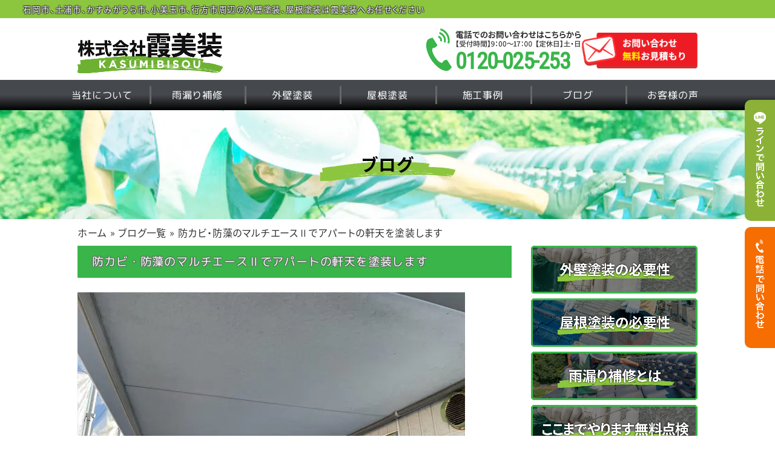

--- FILE ---
content_type: text/html; charset=UTF-8
request_url: https://www.kasumibisou.com/blog/2023/article-14753/
body_size: 13263
content:
<!DOCTYPE html><html lang="ja"><head><meta charset="UTF-8"><meta http-equiv="X-UA-Compatible" content="IE=edge"><meta name="viewport" content="width=device-width, initial-scale=1, maximum-scale=2, user-scalable=yes"><meta name="description" content="霞美装がおこなったアパート塗装。カビの生えやすい軒天をマルチエースで塗装していきます。霞美装は土浦市近隣の外壁塗装をおこなっています。" /><link rel="dns-prefetch" href="https://fonts.gstatic.com"><link rel="preconnect" href="https://fonts.gstatic.com" crossorigin><link rel="dns-prefetch" href="https://fonts.googleapis.com"><link rel="preconnect" href="https://fonts.googleapis.com"><link rel="preload" href="https://www.kasumibisou.com/wp/wp-content/themes/site/fonts/fontawesome-webfont.woff2?v=4.4.0" as="font" type="font/woff2"><link rel="preload" href="https://www.kasumibisou.com/wp/wp-content/themes/site/fonts/fontawesome-webfont.woff?v=4.4.0" as="font" type="font/woff"><meta name='robots' content='index, follow, max-image-preview:large, max-snippet:-1, max-video-preview:-1' /><link media="screen" href="https://www.kasumibisou.com/wp/wp-content/cache/autoptimize/css/autoptimize_f86bf06b83393c5858ae727fd1a28d95.css" rel="stylesheet"><link media="all" href="https://www.kasumibisou.com/wp/wp-content/cache/autoptimize/css/autoptimize_8f8360a2acd3bc0ad59fb92d51ba5810.css" rel="stylesheet"><title>防カビ・防藻のマルチエースⅡでアパートの軒天を塗装します | ブログ | 石岡市・土浦市で外壁塗装・屋根塗装ならプロ知識サポートの霞美装</title><meta name="description" content="霞美装がおこなったアパート塗装。カビの生えやすい軒天をマルチエースで塗装していきます。霞美装は土浦市近隣の外壁塗装をおこなっています。" /><link rel="canonical" href="https://www.kasumibisou.com/blog/2023/article-14753/" /><meta property="og:locale" content="ja_JP" /><meta property="og:type" content="article" /><meta property="og:title" content="防カビ・防藻のマルチエースⅡでアパートの軒天を塗装します | ブログ | 石岡市・土浦市で外壁塗装・屋根塗装ならプロ知識サポートの霞美装" /><meta property="og:description" content="霞美装がおこなったアパート塗装。カビの生えやすい軒天をマルチエースで塗装していきます。霞美装は土浦市近隣の外壁塗装をおこなっています。" /><meta property="og:url" content="https://www.kasumibisou.com/blog/2023/article-14753/" /><meta property="og:site_name" content="石岡市・土浦市で外壁塗装・屋根塗装ならプロ知識サポートの霞美装" /><meta property="article:modified_time" content="2023-01-10T06:39:41+00:00" /><meta property="og:image" content="https://www.kasumibisou.com/wp/wp-content/themes/site/images/2022/02/og.png" /><meta property="og:image:width" content="800" /><meta property="og:image:height" content="800" /><meta property="og:image:type" content="image/png" /><meta name="twitter:card" content="summary_large_image" /> <script type="application/ld+json" class="yoast-schema-graph">{"@context":"https://schema.org","@graph":[{"@type":"Organization","@id":"https://www.kasumibisou.com/#organization","name":"霞美装","url":"https://www.kasumibisou.com/","sameAs":[],"logo":{"@type":"ImageObject","inLanguage":"ja","@id":"https://www.kasumibisou.com/#/schema/logo/image/","url":"https://www.kasumibisou.com/wp/wp-content/themes/site/images/2022/02/og.png","contentUrl":"https://www.kasumibisou.com/wp/wp-content/themes/site/images/2022/02/og.png","width":800,"height":800,"caption":"霞美装"},"image":{"@id":"https://www.kasumibisou.com/#/schema/logo/image/"}},{"@type":"WebSite","@id":"https://www.kasumibisou.com/#website","url":"https://www.kasumibisou.com/","name":"石岡市・土浦市で外壁塗装・屋根塗装ならプロ知識サポートの霞美装","description":"石岡市、土浦市、かすみがうら市、小美玉市、行方市周辺の外壁塗装、屋根塗装は霞美装へお任せください","publisher":{"@id":"https://www.kasumibisou.com/#organization"},"potentialAction":[{"@type":"SearchAction","target":{"@type":"EntryPoint","urlTemplate":"https://www.kasumibisou.com/?s={search_term_string}"},"query-input":"required name=search_term_string"}],"inLanguage":"ja"},{"@type":"WebPage","@id":"https://www.kasumibisou.com/blog/2023/article-14753/","url":"https://www.kasumibisou.com/blog/2023/article-14753/","name":"防カビ・防藻のマルチエースⅡでアパートの軒天を塗装します | ブログ | 石岡市・土浦市で外壁塗装・屋根塗装ならプロ知識サポートの霞美装","isPartOf":{"@id":"https://www.kasumibisou.com/#website"},"datePublished":"2023-01-10T00:10:08+00:00","dateModified":"2023-01-10T06:39:41+00:00","description":"霞美装がおこなったアパート塗装。カビの生えやすい軒天をマルチエースで塗装していきます。霞美装は土浦市近隣の外壁塗装をおこなっています。","breadcrumb":{"@id":"https://www.kasumibisou.com/blog/2023/article-14753/#breadcrumb"},"inLanguage":"ja","potentialAction":[{"@type":"ReadAction","target":["https://www.kasumibisou.com/blog/2023/article-14753/"]}]},{"@type":"BreadcrumbList","@id":"https://www.kasumibisou.com/blog/2023/article-14753/#breadcrumb","itemListElement":[{"@type":"ListItem","position":1,"name":"ホーム","item":"https://www.kasumibisou.com/"},{"@type":"ListItem","position":2,"name":"ブログ一覧","item":"https://www.kasumibisou.com/blog/"},{"@type":"ListItem","position":3,"name":"防カビ・防藻のマルチエースⅡでアパートの軒天を塗装します"}]}]}</script>  <script src="//www.googletagmanager.com/gtag/js?id=G-F5PGJ0J1C6"  data-cfasync="false" data-wpfc-render="false" type="text/javascript" async></script> <script data-cfasync="false" data-wpfc-render="false" type="text/javascript">var mi_version='8.26.0';var mi_track_user=true;var mi_no_track_reason='';var MonsterInsightsDefaultLocations={"page_location":"https:\/\/www.kasumibisou.com\/blog\/2023\/article-14753\/"};if(typeof MonsterInsightsPrivacyGuardFilter==='function'){var MonsterInsightsLocations=(typeof MonsterInsightsExcludeQuery==='object')?MonsterInsightsPrivacyGuardFilter(MonsterInsightsExcludeQuery):MonsterInsightsPrivacyGuardFilter(MonsterInsightsDefaultLocations);}else{var MonsterInsightsLocations=(typeof MonsterInsightsExcludeQuery==='object')?MonsterInsightsExcludeQuery:MonsterInsightsDefaultLocations;}
var disableStrs=['ga-disable-G-F5PGJ0J1C6',];function __gtagTrackerIsOptedOut(){for(var index=0;index<disableStrs.length;index++){if(document.cookie.indexOf(disableStrs[index]+'=true')>-1){return true;}}
return false;}
if(__gtagTrackerIsOptedOut()){for(var index=0;index<disableStrs.length;index++){window[disableStrs[index]]=true;}}
function __gtagTrackerOptout(){for(var index=0;index<disableStrs.length;index++){document.cookie=disableStrs[index]+'=true; expires=Thu, 31 Dec 2099 23:59:59 UTC; path=/';window[disableStrs[index]]=true;}}
if('undefined'===typeof gaOptout){function gaOptout(){__gtagTrackerOptout();}}
window.dataLayer=window.dataLayer||[];window.MonsterInsightsDualTracker={helpers:{},trackers:{},};if(mi_track_user){function __gtagDataLayer(){dataLayer.push(arguments);}
function __gtagTracker(type,name,parameters){if(!parameters){parameters={};}
if(parameters.send_to){__gtagDataLayer.apply(null,arguments);return;}
if(type==='event'){parameters.send_to=monsterinsights_frontend.v4_id;var hookName=name;if(typeof parameters['event_category']!=='undefined'){hookName=parameters['event_category']+':'+name;}
if(typeof MonsterInsightsDualTracker.trackers[hookName]!=='undefined'){MonsterInsightsDualTracker.trackers[hookName](parameters);}else{__gtagDataLayer('event',name,parameters);}}else{__gtagDataLayer.apply(null,arguments);}}
__gtagTracker('js',new Date());__gtagTracker('set',{'developer_id.dZGIzZG':true,});if(MonsterInsightsLocations.page_location){__gtagTracker('set',MonsterInsightsLocations);}
__gtagTracker('config','G-F5PGJ0J1C6',{"forceSSL":"true","link_attribution":"true"});window.gtag=__gtagTracker;(function(){var noopfn=function(){return null;};var newtracker=function(){return new Tracker();};var Tracker=function(){return null;};var p=Tracker.prototype;p.get=noopfn;p.set=noopfn;p.send=function(){var args=Array.prototype.slice.call(arguments);args.unshift('send');__gaTracker.apply(null,args);};var __gaTracker=function(){var len=arguments.length;if(len===0){return;}
var f=arguments[len-1];if(typeof f!=='object'||f===null||typeof f.hitCallback!=='function'){if('send'===arguments[0]){var hitConverted,hitObject=false,action;if('event'===arguments[1]){if('undefined'!==typeof arguments[3]){hitObject={'eventAction':arguments[3],'eventCategory':arguments[2],'eventLabel':arguments[4],'value':arguments[5]?arguments[5]:1,}}}
if('pageview'===arguments[1]){if('undefined'!==typeof arguments[2]){hitObject={'eventAction':'page_view','page_path':arguments[2],}}}
if(typeof arguments[2]==='object'){hitObject=arguments[2];}
if(typeof arguments[5]==='object'){Object.assign(hitObject,arguments[5]);}
if('undefined'!==typeof arguments[1].hitType){hitObject=arguments[1];if('pageview'===hitObject.hitType){hitObject.eventAction='page_view';}}
if(hitObject){action='timing'===arguments[1].hitType?'timing_complete':hitObject.eventAction;hitConverted=mapArgs(hitObject);__gtagTracker('event',action,hitConverted);}}
return;}
function mapArgs(args){var arg,hit={};var gaMap={'eventCategory':'event_category','eventAction':'event_action','eventLabel':'event_label','eventValue':'event_value','nonInteraction':'non_interaction','timingCategory':'event_category','timingVar':'name','timingValue':'value','timingLabel':'event_label','page':'page_path','location':'page_location','title':'page_title','referrer':'page_referrer',};for(arg in args){if(!(!args.hasOwnProperty(arg)||!gaMap.hasOwnProperty(arg))){hit[gaMap[arg]]=args[arg];}else{hit[arg]=args[arg];}}
return hit;}
try{f.hitCallback();}catch(ex){}};__gaTracker.create=newtracker;__gaTracker.getByName=newtracker;__gaTracker.getAll=function(){return[];};__gaTracker.remove=noopfn;__gaTracker.loaded=true;window['__gaTracker']=__gaTracker;})();}else{console.log("");(function(){function __gtagTracker(){return null;}
window['__gtagTracker']=__gtagTracker;window['gtag']=__gtagTracker;})();}</script>  <script defer type='text/javascript' src='https://www.kasumibisou.com/wp/wp-content/plugins/google-analytics-for-wordpress/assets/js/frontend-gtag.min.js' id='monsterinsights-frontend-script-js'></script> <script data-cfasync="false" data-wpfc-render="false" type="text/javascript" id='monsterinsights-frontend-script-js-extra'>var monsterinsights_frontend={"js_events_tracking":"true","download_extensions":"doc,pdf,ppt,zip,xls,docx,pptx,xlsx","inbound_paths":"[{\"path\":\"\\\/go\\\/\",\"label\":\"affiliate\"},{\"path\":\"\\\/recommend\\\/\",\"label\":\"affiliate\"}]","home_url":"https:\/\/www.kasumibisou.com","hash_tracking":"false","v4_id":"G-F5PGJ0J1C6"};</script> <script defer type='text/javascript' src='https://www.kasumibisou.com/wp/wp-content/themes/site/js/jquery2.1.4.min.js' id='jquery-js'></script> <script defer type='text/javascript' src='https://www.kasumibisou.com/wp/wp-content/themes/site/js/jquery.meanmenu.min.js' id='jquery.meanmenu.min-js'></script> <noscript><style>.lazyload[data-src]{display:none !important}</style></noscript><link rel="icon" href="https://www.kasumibisou.com/wp/wp-content/themes/site/images/2022/02/cropped-icon-32x32.png" sizes="32x32" /><link rel="icon" href="https://www.kasumibisou.com/wp/wp-content/themes/site/images/2022/02/cropped-icon-192x192.png" sizes="192x192" /><link rel="apple-touch-icon" href="https://www.kasumibisou.com/wp/wp-content/themes/site/images/2022/02/cropped-icon-180x180.png" /><meta name="msapplication-TileImage" content="https://www.kasumibisou.com/wp/wp-content/themes/site/images/2022/02/cropped-icon-270x270.png" /> <script defer src="[data-uri]"></script> <link rel="alternate" hreflang="ja" href="https://www.kasumibisou.com/blog/2023/article-14753/"></head><body class="custom blog" id="top">
<script data-cfasync="false" data-no-defer="1">var ewww_webp_supported=false;</script><div id="contact-button"><ul><li class="line"> <a href="https://liff.line.me/1645278921-kWRPP32q/?accountId=343tgest" title="LINEでお問い合わせ" target="_blank" rel="noopener noreferrer"> <picture> <source media="(min-width:601px)"  width="355" height="1765" data-srcset="https://www.kasumibisou.com/wp/wp-content/themes/site/images/line_pc.png"> <img src="[data-uri]" alt="LINEでお問い合わせ" width="300" height="47" data-src="https://www.kasumibisou.com/wp/wp-content/themes/site/images/line_sp.png" decoding="async" class="lazyload"><noscript><img src="https://www.kasumibisou.com/wp/wp-content/themes/site/images/line_sp.png" alt="LINEでお問い合わせ" width="300" height="47" data-eio="l"></noscript> </picture> </a></li><li class="friend"> <a href="tel:0120-025-253" title="電話でお問い合わせ"> <picture> <source media="(min-width:601px)"  width="355" height="1765" data-srcset="https://www.kasumibisou.com/wp/wp-content/themes/site/images/call_pc.png"> <img src="[data-uri]" alt="電話でお問い合わせ" width="300" height="47" data-src="https://www.kasumibisou.com/wp/wp-content/themes/site/images/call_sp.png" decoding="async" class="lazyload"><noscript><img src="https://www.kasumibisou.com/wp/wp-content/themes/site/images/call_sp.png" alt="電話でお問い合わせ" width="300" height="47" data-eio="l"></noscript> </picture> </a></li></ul></div><header><p class="catch">石岡市、土浦市、かすみがうら市、小美玉市、行方市周辺の外壁塗装、屋根塗装は霞美装へお任せください</p><div class="over"><div class="left"><div class="logo"><div class="logo-img"> <a href="https://www.kasumibisou.com/" title="株式会社霞美装"> <picture> <source media="(max-width:630px)"  width="250" height="75" data-srcset="https://www.kasumibisou.com/wp/wp-content/themes/site/images/h_logo_125.png"> <img src="[data-uri]" alt="株式会社霞美装のロゴ" width="350" height="104" data-src="https://www.kasumibisou.com/wp/wp-content/themes/site/images/h_logo.png" decoding="async" class="lazyload"><noscript><img src="https://www.kasumibisou.com/wp/wp-content/themes/site/images/h_logo.png" alt="株式会社霞美装のロゴ" width="350" height="104" data-eio="l"></noscript> </picture> </a></div></div></div><div class="right"><div class="phone"> <a href="tel:0120-025-253" title="お電話でのお問い合わせはこちら">0120-025-253</a></div><div class="btn"> <a href="https://www.kasumibisou.com/contact" title="お問い合わせ・無料お見積もりフォーム"><img src="[data-uri]" alt="お問い合わせ" width="254" height="77" data-src="https://www.kasumibisou.com/wp/wp-content/themes/site/images/header_over_btn.png" decoding="async" class="lazyload"><noscript><img src="https://www.kasumibisou.com/wp/wp-content/themes/site/images/header_over_btn.png" alt="お問い合わせ" width="254" height="77" data-eio="l"></noscript> </a></div></div></div><div class="navWrapper"><nav class="menu" id="gNav"><ul><li class="current-page-ancestor"><a title="当社について" href="https://www.kasumibisou.com/about/">当社について</a></li><li class="current-page-ancestor"><a title="雨漏り補修" href="https://www.kasumibisou.com/leak/">雨漏り補修</a></li><li class="current-page-ancestor"><a title="外壁塗装" href="https://www.kasumibisou.com/services/menu01/">外壁塗装</a></li><li class="current-page-ancestor"><a title="屋根塗装" href="https://www.kasumibisou.com/roofpaint/">屋根塗装</a></li><li class="current-page-ancestor"><a title="施工事例" href="https://www.kasumibisou.com/works/">施工事例</a></li><li class="current-page-ancestor"><a title="ブログ" href="https://www.kasumibisou.com/blog/">ブログ</a></li><li class="current-page-ancestor"><a title="お客様の声" href="https://www.kasumibisou.com/review/">お客様の声</a></li></ul></nav></div></header><div id="pageTitle"><p class="titletxt">ブログ</p></div><div id="container"><div class="breadcrumbs"><span><span><a href="https://www.kasumibisou.com/" title="ホーム">ホーム</a> » <span><a href="https://www.kasumibisou.com/blog/" title="ブログ一覧">ブログ一覧</a> » <span class="breadcrumb_last" aria-current="page">防カビ・防藻のマルチエースⅡでアパートの軒天を塗装します</span></span></span></span></div><div class="postContainer"><div id="main" class="detail"><h1 class="ttb">防カビ・防藻のマルチエースⅡでアパートの軒天を塗装します</h1><div class="post-thumbnail"> <img src="[data-uri]" width="640" height="480" alt="防カビ・防藻のマルチエースⅡでアパートの軒天を塗装します" data-src="https://www.kasumibisou.com/wp/wp-content/themes/site/images/2022/08/つくば市・軒天施工前C01220000122_a0011.jpg" decoding="async" class="lazyload"><noscript><img src="https://www.kasumibisou.com/wp/wp-content/themes/site/images/2022/08/つくば市・軒天施工前C01220000122_a0011.jpg" width="640" height="480" alt="防カビ・防藻のマルチエースⅡでアパートの軒天を塗装します" data-eio="l"></noscript></div><p class="date">更新日 :<time datetime="2023-01-10T09:10:08+09:00" itemprop="datepublished"> 2023.01.10</time></p><div class="custom_contents"><div class="layout_txt"><p>こんにちは、霞美装です。</p><p>引き続きつくば市の軽量鉄骨造スレート葺のアパートの外壁塗装の施工のようすを紹介します。</p><p>これまで、屋根の棟板金の交換、塗装、シーリングの打ち換え、外壁の塗装の順番で、作業工程を紹介してきました。</p><p>今回は、軒天（のきてん）の塗装について詳しく紹介したいと思います。では、軒天がどこの部分かの説明からどうぞ！</p></div><h3>軒天とはどこの部分？</h3><div class="layout_txt"><p>霞美装がおこなったアパートの外壁塗装。</p><p>今回は軒天の塗装のようすを紹介します。<br /> 軒天（のきてん）は軒の天井を指す言葉です。アパートでは、写真の通り共有通路の天井とベランダの天井部分の塗装をおこないます。</p></div><div class="img-area no-lazy"><figure> <img src="[data-uri]" alt="ドアなどの開口部をビニールで覆われたアパート" width="640" height="480" data-src="https://www.kasumibisou.com/wp/wp-content/themes/site/images/2022/08/つくば市・軒天施工前C01220000122_a0011.jpg" decoding="async" class="lazyload" /><noscript><img src="https://www.kasumibisou.com/wp/wp-content/themes/site/images/2022/08/つくば市・軒天施工前C01220000122_a0011.jpg" alt="ドアなどの開口部をビニールで覆われたアパート" width="640" height="480" data-eio="l" /></noscript><figcaption>軒天塗装前にビニールで養生をしていきます</figcaption></figure></div><div class="layout_txt"><p>今回は軒天の塗装のようすを紹介します。<br /> 軒天（のきてん）は軒の天井を指す言葉です。アパートでは、写真の通り共有通路の天井とベランダの天井部分の塗装をおこないます。</p></div><div class="img-area no-lazy"><figure> <img src="[data-uri]" alt="一斗缶に入った塗料。" width="300" height="400" data-src="https://www.kasumibisou.com/wp/wp-content/themes/site/images/2022/08/つくば市・マルチエースⅡ93464C9A-A7FB-43EE-B28D-F7BBD5632D3F0214_a0011.jpg" decoding="async" class="lazyload" /><noscript><img src="https://www.kasumibisou.com/wp/wp-content/themes/site/images/2022/08/つくば市・マルチエースⅡ93464C9A-A7FB-43EE-B28D-F7BBD5632D3F0214_a0011.jpg" alt="一斗缶に入った塗料。" width="300" height="400" data-eio="l" /></noscript><figcaption>軒天に使う塗料です</figcaption></figure></div><div class="layout_txt"><p>軒天の塗装に使用するのは写真のアステックペイント社のマルチエースⅡです。</p><p>この塗料は、水性の塗料でありながら、防カビ・防藻の効果を持っています。<br /> 低臭・低公害の塗料で、人にはもちもん環境のも優しい塗料です。</p></div><div class="img-area no-lazy"><figure> <img src="[data-uri]" alt="ローラーで塗装をする様子" width="800" height="600" data-src="https://www.kasumibisou.com/wp/wp-content/themes/site/images/2022/03/つくば市・軒天１回目C01220010122_a0011.jpg" decoding="async" class="lazyload" /><noscript><img src="https://www.kasumibisou.com/wp/wp-content/themes/site/images/2022/03/つくば市・軒天１回目C01220010122_a0011.jpg" alt="ローラーで塗装をする様子" width="800" height="600" data-eio="l" /></noscript><figcaption>ローラーで軒天を塗装していきます</figcaption></figure></div><div class="img-area no-lazy"><figure> <img src="[data-uri]" alt="塗装をして光が当たり光る軒天" width="640" height="480" data-src="https://www.kasumibisou.com/wp/wp-content/themes/site/images/2022/08/つくば市・軒天１回目完了C01220020122_a0011.jpg" decoding="async" class="lazyload" /><noscript><img src="https://www.kasumibisou.com/wp/wp-content/themes/site/images/2022/08/つくば市・軒天１回目完了C01220020122_a0011.jpg" alt="塗装をして光が当たり光る軒天" width="640" height="480" data-eio="l" /></noscript><figcaption>塗装の1回目が完了しました</figcaption></figure></div><div class="layout_txt"><p>軒天の塗装は２回おこないます。こちらは１回目の施工のようすと塗装が完了した軒天の状態の写真です。ローラーと刷毛を使い分けながらの作業です。</p></div><div class="img-area no-lazy"><figure> <img src="[data-uri]" alt="きれいな軒天にローラーで2回めの塗装をしている様子" width="800" height="600" data-src="https://www.kasumibisou.com/wp/wp-content/themes/site/images/2022/03/つくば市・軒天２回目C01230020123_a0011.jpg" decoding="async" class="lazyload" /><noscript><img src="https://www.kasumibisou.com/wp/wp-content/themes/site/images/2022/03/つくば市・軒天２回目C01230020123_a0011.jpg" alt="きれいな軒天にローラーで2回めの塗装をしている様子" width="800" height="600" data-eio="l" /></noscript><figcaption>軒天塗装2回め</figcaption></figure></div><div class="img-area no-lazy"><figure> <img src="[data-uri]" alt="2回めの塗装が終わりきれいになった軒天のアパート" width="800" height="600" data-src="https://www.kasumibisou.com/wp/wp-content/themes/site/images/2022/03/つくば市・軒天２回目完了C01230030123_a0011.jpg" decoding="async" class="lazyload" /><noscript><img src="https://www.kasumibisou.com/wp/wp-content/themes/site/images/2022/03/つくば市・軒天２回目完了C01230030123_a0011.jpg" alt="2回めの塗装が終わりきれいになった軒天のアパート" width="800" height="600" data-eio="l" /></noscript><figcaption>白くなり明るくなりました！</figcaption></figure></div><div class="layout_txt"><p>外壁塗装では、塗装する面の面積に対して塗料をどれだけ使用するか塗料メーカーが定めています。</p><p>この量のことをメーカーでは「塗布量」や「使用量」、「標準塗布量」などのような表現することがあります。</p><p>メーカーが定めた規定の通り塗装をおこなわないと、塗料が持つ特徴を発揮させることができません。ただ塗るだけは、キレイな塗装にはなりません。</p><p>塗料の量を守ることの他に、使用期限や乾燥時間など多くの「決まり」を守って丈夫でキレイな外壁塗装ができるのです。</p></div><h3>外壁塗装について</h3><div class="layout_txt"><p>外壁塗装工事では、相見積もりが重要です。<br /> 安い値段で選択した業者が塗布量を守らないということもあります。<br /> 見た目では、塗布量がきちんと守られているか確認は難しいのです。<br /> 街の塗装やさんつくば土浦店では<br /> 見積もり書・点検・調査報告書の作成は無料でおこなっております。<br /> 見積もりにもきちんと塗布量を計算し、規定量でご提案しています！<br /> 弊社でご依頼いただけない場合でも、もちろん料金は一切かかりません！</p></div></div><div class="under-content"><aside><h3 class="titletxt">関連記事</h3><div class="relation-list"> <a href="https://www.kasumibisou.com/blog/2023/article-18487/" title="かすみがうら市の塗装現場、軒天には黒カビが！防カビ塗装で真っ白に！" class="relation_blog"><article class="cf"><div class="relation-labelArea"><span>ブログ</span></div><div class="relation-photo"><figure> <img src="[data-uri]" alt="かすみがうら市の塗装現場、軒天には黒カビが！防カビ塗装で真っ白に！" width="240" height="320" data-src="https://www.kasumibisou.com/wp/wp-content/themes/site/images/2023/07/kasumigaura_gaihekitoso_軒天0619_M000575.jpg" decoding="async" class="lazyload"><noscript><img src="https://www.kasumibisou.com/wp/wp-content/themes/site/images/2023/07/kasumigaura_gaihekitoso_軒天0619_M000575.jpg" alt="かすみがうら市の塗装現場、軒天には黒カビが！防カビ塗装で真っ白に！" width="240" height="320" data-eio="l"></noscript></figure></div><div class="relation-content"><h4>かすみがうら市の塗装現場、軒天には黒カビが！防カビ塗装で真っ白に！</h4><div class="relation-snippet">かすみがうら市の屋根塗装外壁塗装をおこなった現場紹介です。今回はカビだらけの軒天の塗装です。高圧洗浄でカビを落とし防カビ塗装で綺麗にしていきます。</div><div class="relation-cat">施工内容：部分塗装</div></div></article> </a><a href="https://www.kasumibisou.com/blog/2023/article-15181/" title="土浦市で雨樋塗装。塩ビの雨樋も塗装で一新" class="relation_blog"><article class="cf"><div class="relation-labelArea"><span>ブログ</span></div><div class="relation-photo"><figure> <img src="[data-uri]" alt="土浦市で雨樋塗装。塩ビの雨樋も塗装で一新" width="240" height="320" data-src="https://www.kasumibisou.com/wp/wp-content/themes/site/images/2023/02/tsuchiura_amadoitoso_雨樋塗装_0719_M000511.jpg" decoding="async" class="lazyload"><noscript><img src="https://www.kasumibisou.com/wp/wp-content/themes/site/images/2023/02/tsuchiura_amadoitoso_雨樋塗装_0719_M000511.jpg" alt="土浦市で雨樋塗装。塩ビの雨樋も塗装で一新" width="240" height="320" data-eio="l"></noscript></figure></div><div class="relation-content"><h4>土浦市で雨樋塗装。塩ビの雨樋も塗装で一新</h4><div class="relation-snippet">土浦市にある築42年の屋根塗装現場でおこなった雨樋塗装の様子です。塩ビの雨樋を塗装して耐候性をプラス、美観もよくなりました。</div><div class="relation-cat">施工内容：部分塗装</div></div></article> </a><a href="https://www.kasumibisou.com/blog/2023/article-19999/" title="土浦市で破風板塗装。マックスシールドで美しい仕上がりを実現【住宅リフォーム助成制度】" class="relation_blog"><article class="cf"><div class="relation-labelArea"><span>ブログ</span></div><div class="relation-photo"><figure> <img src="[data-uri]" alt="土浦市で破風板塗装。マックスシールドで美しい仕上がりを実現【住宅リフォーム助成制度】" width="240" height="320" data-src="https://www.kasumibisou.com/wp/wp-content/themes/site/images/2023/09/tsuchiura_gaihekitoso_破風板塗装_0727_M000612.jpg" decoding="async" class="lazyload"><noscript><img src="https://www.kasumibisou.com/wp/wp-content/themes/site/images/2023/09/tsuchiura_gaihekitoso_破風板塗装_0727_M000612.jpg" alt="土浦市で破風板塗装。マックスシールドで美しい仕上がりを実現【住宅リフォーム助成制度】" width="240" height="320" data-eio="l"></noscript></figure></div><div class="relation-content"><h4>土浦市で破風板塗装。マックスシールドで美しい仕上がりを実現【住宅リフォーム助成制度】</h4><div class="relation-snippet">土浦市の外壁塗装現場。築12年で土浦市の住宅リフォーム助成制度を利用しておこないました。付帯部塗装のうち破風板の塗装をご紹介します。防カビ防藻効果のある高隠蔽性の塗料で美しい仕上がりを実現します。</div><div class="relation-cat">施工内容：部分塗装</div></div></article> </a><a href="https://www.kasumibisou.com/blog/2021/article-4464/" title="石岡市、高機能塗料で帯とベランダの手すりを塗り替えました！" class="relation_blog"><article class="cf"><div class="relation-labelArea"><span>ブログ</span></div><div class="relation-photo"><figure> <img src="[data-uri]" alt="石岡市、高機能塗料で帯とベランダの手すりを塗り替えました！" width="240" height="320" data-src="https://www.kasumibisou.com/wp/wp-content/themes/site/images/2022/02/帯ケレン中300020.jpeg" decoding="async" class="lazyload"><noscript><img src="https://www.kasumibisou.com/wp/wp-content/themes/site/images/2022/02/帯ケレン中300020.jpeg" alt="石岡市、高機能塗料で帯とベランダの手すりを塗り替えました！" width="240" height="320" data-eio="l"></noscript></figure></div><div class="relation-content"><h4>石岡市、高機能塗料で帯とベランダの手すりを塗り替えました！</h4><div class="relation-snippet">石岡市、高機能塗料で帯とベランダの手すりを塗り替えました！</div><div class="relation-cat">施工内容：部分塗装</div></div></article> </a><a href="https://www.kasumibisou.com/blog/2022/article-14393/" title="かすみがうら市、テナントビル塗装！軒天塗装で、湿気からビルを守ります！" class="relation_blog"><article class="cf"><div class="relation-labelArea"><span>ブログ</span></div><div class="relation-photo"><figure> <img src="[data-uri]" alt="かすみがうら市、テナントビル塗装！軒天塗装で、湿気からビルを守ります！" width="240" height="320" data-src="https://www.kasumibisou.com/wp/wp-content/themes/site/images/2022/11/KBビル_20220309_0021_未設定_未設定.jpeg" decoding="async" class="lazyload"><noscript><img src="https://www.kasumibisou.com/wp/wp-content/themes/site/images/2022/11/KBビル_20220309_0021_未設定_未設定.jpeg" alt="かすみがうら市、テナントビル塗装！軒天塗装で、湿気からビルを守ります！" width="240" height="320" data-eio="l"></noscript></figure></div><div class="relation-content"><h4>かすみがうら市、テナントビル塗装！軒天塗装で、湿気からビルを守ります！</h4><div class="relation-snippet">こんにちは、霞美装です。かすみがうら市のテナントビルの塗り替え工事を行っています。今回の記事では、軒天塗装についてご紹介します。外装、共用内階段部分の軒天を塗り替え、湿気に負けないようにします。</div><div class="relation-cat">施工内容：部分塗装</div></div></article> </a></div></aside></div><div class="contactbnr"><aside><h2>お問い合わせはこちら</h2><div class="contactext">TEL:<a href="tel:0120-025-253" title="電話する">0120-025-253</a>（平日9時〜17時）<br /> <a href="https://page.line.me/?accountId=343tgest" rel="noopener" target="_blank">公式LINEはこちら</a><br /> <br /> ■通常営業日について<br /> 定休日：土曜、日曜、祝祭日<br /> <br /> ■休日のお問い合わせについて<br /> メールフォーム・公式LINEでのご相談の受け付けは、営業時間に限らず土日祝日も24時間承っております。<br /> ※返信は翌営業日以降となります。<br /></div><a href="https://www.kasumibisou.com/contact" title="無料点検・無料お見積りはこちら"> <img src="[data-uri]" alt="無料点検・無料お見積りはこちら" width="700" height="170" data-src="https://www.kasumibisou.com/wp/wp-content/themes/site/images/contactbnr.png" decoding="async" class="lazyload"><noscript><img src="https://www.kasumibisou.com/wp/wp-content/themes/site/images/contactbnr.png" alt="無料点検・無料お見積りはこちら" width="700" height="170" data-eio="l"></noscript> </a></aside></div><div class="btn"><a href="https://www.kasumibisou.com/blog/" title="記事の一覧に戻る">記事の一覧に戻る</a></div></div><div id="side"><div class="bnrArea"><ul><li> <a href="https://www.kasumibisou.com/wallpaint/" title="外壁塗装の必要性"><img src="[data-uri]" alt="外壁塗装の必要性" width="1000" height="290" data-src="https://www.kasumibisou.com/wp/wp-content/themes/site/images/2022/02/sidebar_gaihekitosou.png" decoding="async" class="lazyload"><noscript><img src="https://www.kasumibisou.com/wp/wp-content/themes/site/images/2022/02/sidebar_gaihekitosou.png" alt="外壁塗装の必要性" width="1000" height="290" data-eio="l"></noscript></a></li><li> <a href="https://www.kasumibisou.com/roofpaint/" title="屋根塗装の必要性"><img src="[data-uri]" alt="屋根塗装の必要性" width="1000" height="290" data-src="https://www.kasumibisou.com/wp/wp-content/themes/site/images/2022/02/sidebar_yanetosou.png" decoding="async" class="lazyload"><noscript><img src="https://www.kasumibisou.com/wp/wp-content/themes/site/images/2022/02/sidebar_yanetosou.png" alt="屋根塗装の必要性" width="1000" height="290" data-eio="l"></noscript></a></li><li> <a href="https://www.kasumibisou.com/leak/" title="雨漏り補修とは"><img src="[data-uri]" alt="雨漏り補修とは" width="1000" height="290" data-src="https://www.kasumibisou.com/wp/wp-content/themes/site/images/2022/02/sidebar_amamorihosyu.png" decoding="async" class="lazyload"><noscript><img src="https://www.kasumibisou.com/wp/wp-content/themes/site/images/2022/02/sidebar_amamorihosyu.png" alt="雨漏り補修とは" width="1000" height="290" data-eio="l"></noscript></a></li><li> <a href="https://www.kasumibisou.com/inspection/" title="ここまでやります無料点検"><img src="[data-uri]" alt="ここまでやります無料点検" width="1000" height="290" data-src="https://www.kasumibisou.com/wp/wp-content/themes/site/images/2022/02/sidebar_muryotenken.png" decoding="async" class="lazyload"><noscript><img src="https://www.kasumibisou.com/wp/wp-content/themes/site/images/2022/02/sidebar_muryotenken.png" alt="ここまでやります無料点検" width="1000" height="290" data-eio="l"></noscript></a></li></ul></div><div class="pulldown"> <label><h3>月別アーカイブ</h3> <select name="archive-dropdown" onChange='document.location.href=this.options[this.selectedIndex].value;'><option value="">月を選択</option><option value='https://www.kasumibisou.com/blog/date/2026/01/'> 2026年1月 &nbsp;(4)</option><option value='https://www.kasumibisou.com/blog/date/2025/12/'> 2025年12月 &nbsp;(6)</option><option value='https://www.kasumibisou.com/blog/date/2025/11/'> 2025年11月 &nbsp;(5)</option><option value='https://www.kasumibisou.com/blog/date/2025/10/'> 2025年10月 &nbsp;(6)</option><option value='https://www.kasumibisou.com/blog/date/2025/09/'> 2025年9月 &nbsp;(6)</option><option value='https://www.kasumibisou.com/blog/date/2025/08/'> 2025年8月 &nbsp;(6)</option><option value='https://www.kasumibisou.com/blog/date/2025/07/'> 2025年7月 &nbsp;(3)</option><option value='https://www.kasumibisou.com/blog/date/2025/06/'> 2025年6月 &nbsp;(4)</option><option value='https://www.kasumibisou.com/blog/date/2025/05/'> 2025年5月 &nbsp;(8)</option><option value='https://www.kasumibisou.com/blog/date/2025/04/'> 2025年4月 &nbsp;(13)</option><option value='https://www.kasumibisou.com/blog/date/2025/03/'> 2025年3月 &nbsp;(15)</option><option value='https://www.kasumibisou.com/blog/date/2025/02/'> 2025年2月 &nbsp;(9)</option><option value='https://www.kasumibisou.com/blog/date/2025/01/'> 2025年1月 &nbsp;(7)</option><option value='https://www.kasumibisou.com/blog/date/2024/12/'> 2024年12月 &nbsp;(11)</option><option value='https://www.kasumibisou.com/blog/date/2024/11/'> 2024年11月 &nbsp;(10)</option><option value='https://www.kasumibisou.com/blog/date/2024/10/'> 2024年10月 &nbsp;(11)</option><option value='https://www.kasumibisou.com/blog/date/2024/09/'> 2024年9月 &nbsp;(15)</option><option value='https://www.kasumibisou.com/blog/date/2024/08/'> 2024年8月 &nbsp;(5)</option><option value='https://www.kasumibisou.com/blog/date/2024/07/'> 2024年7月 &nbsp;(4)</option><option value='https://www.kasumibisou.com/blog/date/2024/06/'> 2024年6月 &nbsp;(6)</option><option value='https://www.kasumibisou.com/blog/date/2024/05/'> 2024年5月 &nbsp;(15)</option><option value='https://www.kasumibisou.com/blog/date/2024/04/'> 2024年4月 &nbsp;(32)</option><option value='https://www.kasumibisou.com/blog/date/2024/03/'> 2024年3月 &nbsp;(34)</option><option value='https://www.kasumibisou.com/blog/date/2024/02/'> 2024年2月 &nbsp;(28)</option><option value='https://www.kasumibisou.com/blog/date/2024/01/'> 2024年1月 &nbsp;(25)</option><option value='https://www.kasumibisou.com/blog/date/2023/12/'> 2023年12月 &nbsp;(23)</option><option value='https://www.kasumibisou.com/blog/date/2023/11/'> 2023年11月 &nbsp;(42)</option><option value='https://www.kasumibisou.com/blog/date/2023/10/'> 2023年10月 &nbsp;(51)</option><option value='https://www.kasumibisou.com/blog/date/2023/09/'> 2023年9月 &nbsp;(61)</option><option value='https://www.kasumibisou.com/blog/date/2023/08/'> 2023年8月 &nbsp;(80)</option><option value='https://www.kasumibisou.com/blog/date/2023/07/'> 2023年7月 &nbsp;(30)</option><option value='https://www.kasumibisou.com/blog/date/2023/06/'> 2023年6月 &nbsp;(45)</option><option value='https://www.kasumibisou.com/blog/date/2023/05/'> 2023年5月 &nbsp;(27)</option><option value='https://www.kasumibisou.com/blog/date/2023/04/'> 2023年4月 &nbsp;(53)</option><option value='https://www.kasumibisou.com/blog/date/2023/03/'> 2023年3月 &nbsp;(28)</option><option value='https://www.kasumibisou.com/blog/date/2023/02/'> 2023年2月 &nbsp;(2)</option><option value='https://www.kasumibisou.com/blog/date/2023/01/'> 2023年1月 &nbsp;(45)</option><option value='https://www.kasumibisou.com/blog/date/2022/12/'> 2022年12月 &nbsp;(1)</option><option value='https://www.kasumibisou.com/blog/date/2022/11/'> 2022年11月 &nbsp;(52)</option><option value='https://www.kasumibisou.com/blog/date/2022/10/'> 2022年10月 &nbsp;(35)</option><option value='https://www.kasumibisou.com/blog/date/2022/09/'> 2022年9月 &nbsp;(10)</option><option value='https://www.kasumibisou.com/blog/date/2022/08/'> 2022年8月 &nbsp;(1)</option><option value='https://www.kasumibisou.com/blog/date/2022/03/'> 2022年3月 &nbsp;(2)</option><option value='https://www.kasumibisou.com/blog/date/2022/02/'> 2022年2月 &nbsp;(21)</option><option value='https://www.kasumibisou.com/blog/date/2022/01/'> 2022年1月 &nbsp;(2)</option><option value='https://www.kasumibisou.com/blog/date/2021/12/'> 2021年12月 &nbsp;(1)</option><option value='https://www.kasumibisou.com/blog/date/2021/10/'> 2021年10月 &nbsp;(7)</option><option value='https://www.kasumibisou.com/blog/date/2021/09/'> 2021年9月 &nbsp;(48)</option><option value='https://www.kasumibisou.com/blog/date/2021/08/'> 2021年8月 &nbsp;(1)</option><option value='https://www.kasumibisou.com/blog/date/2021/07/'> 2021年7月 &nbsp;(10)</option><option value='https://www.kasumibisou.com/blog/date/2021/06/'> 2021年6月 &nbsp;(1)</option><option value='https://www.kasumibisou.com/blog/date/2021/05/'> 2021年5月 &nbsp;(47)</option><option value='https://www.kasumibisou.com/blog/date/2021/04/'> 2021年4月 &nbsp;(40)</option><option value='https://www.kasumibisou.com/blog/date/2021/03/'> 2021年3月 &nbsp;(4)</option> </select> </label></div><div class="list-text"><h3>新着事例</h3><ul><li> <time datetime="2026-01-25T15:36:26+09:00" class="DateTime">2026.01.25</time> <span><a href="https://www.kasumibisou.com/works/2026/article-32489/" title="土浦市：３年前に塗装したのに苔？！汚れてしまった外壁を強力洗浄剤でメンテナンス！">土浦市：３年前に塗装したのに苔？！汚れてしまった外壁を強力洗浄剤でメンテナンス！</a> </span></li><li> <time datetime="2026-01-20T15:30:49+09:00" class="DateTime">2026.01.20</time> <span><a href="https://www.kasumibisou.com/works/2026/article-32309/" title="かすみがうら市：築50年の外壁塗装！金属サイディングにサビ止め、漆喰にはマックスシールドで素材に合わせた塗り替えを実現！">かすみがうら市：築50年の外壁塗装！金属サイディングにサビ止め、漆喰にはマックスシールドで素材に合わせた塗り替えを実現！</a> </span></li><li> <time datetime="2026-01-15T15:28:51+09:00" class="DateTime">2026.01.15</time> <span><a href="https://www.kasumibisou.com/works/2026/article-32305/" title="かすみがうら市：雨漏りの原因は棟の形状にあった！？棟瓦を組み直して雨漏り補修＆耐久性アップ！">かすみがうら市：雨漏りの原因は棟の形状にあった！？棟瓦を組み直して雨漏り補修＆耐久性アップ！</a> </span></li><li> <time datetime="2026-01-10T15:24:08+09:00" class="DateTime">2026.01.10</time> <span><a href="https://www.kasumibisou.com/works/2026/article-32294/" title="かすみがうら市：紫外線で白濁してボロボロになったポリカ波板を新しいものと交換しました！">かすみがうら市：紫外線で白濁してボロボロになったポリカ波板を新しいものと交換しました！</a> </span></li><li> <time datetime="2026-01-05T15:21:40+09:00" class="DateTime">2026.01.05</time> <span><a href="https://www.kasumibisou.com/works/2026/article-32296/" title="かすみがうら市：雨が降ってないのに水が出てくる雨樋！？定期メンテナンスで雨通りのいい雨樋に！">かすみがうら市：雨が降ってないのに水が出てくる雨樋！？定期メンテナンスで雨通りのいい雨樋に！</a> </span></li></ul></div><div class="list-photo"><h3>新着ブログ</h3><ul><li> <a href="https://www.kasumibisou.com/blog/2026/article-32252/"><div class="inner"><div class="photoArea"><figure> <img src="[data-uri]" width="320" height="168" alt="外壁塗装で積水ハウスの家をリフォームする際の注意点と費用" data-src="https://www.kasumibisou.com/wp/wp-content/themes/site/images/2025/12/外壁塗装で積水ハウスの家をリフォームする際の注意点と費用-320x168.jpg" decoding="async" class="lazyload" /><noscript><img src="https://www.kasumibisou.com/wp/wp-content/themes/site/images/2025/12/外壁塗装で積水ハウスの家をリフォームする際の注意点と費用-320x168.jpg" width="320" height="168" alt="外壁塗装で積水ハウスの家をリフォームする際の注意点と費用" data-eio="l" /></noscript></figure></div><div class="textArea"><h4>外壁塗装で積水ハウスの...</h4> <time datetime="2026-01-22T06:00:25+09:00">2026/01/22</time></div></div> </a></li><li> <a href="https://www.kasumibisou.com/blog/2026/article-32249/"><div class="inner"><div class="photoArea"><figure> <img src="[data-uri]" width="320" height="168" alt="ポラスの外壁塗装の特徴｜信頼できる施工方法と塗料の選び方" data-src="https://www.kasumibisou.com/wp/wp-content/themes/site/images/2025/12/ポラスの外壁塗装の特徴｜信頼できる施工方法と塗料の選び方-320x168.jpg" decoding="async" class="lazyload" /><noscript><img src="https://www.kasumibisou.com/wp/wp-content/themes/site/images/2025/12/ポラスの外壁塗装の特徴｜信頼できる施工方法と塗料の選び方-320x168.jpg" width="320" height="168" alt="ポラスの外壁塗装の特徴｜信頼できる施工方法と塗料の選び方" data-eio="l" /></noscript></figure></div><div class="textArea"><h4>ポラスの外壁塗装の特徴...</h4> <time datetime="2026-01-16T06:00:38+09:00">2026/01/16</time></div></div> </a></li><li> <a href="https://www.kasumibisou.com/blog/2026/article-32246/"><div class="inner"><div class="photoArea"><figure> <img src="[data-uri]" width="320" height="168" alt="大和ハウスの外壁塗装｜適切な塗料の選び方と施工ポイント" data-src="https://www.kasumibisou.com/wp/wp-content/themes/site/images/2025/12/大和ハウスの外壁塗装｜適切な塗料の選び方と施工ポイント-320x168.jpg" decoding="async" class="lazyload" /><noscript><img src="https://www.kasumibisou.com/wp/wp-content/themes/site/images/2025/12/大和ハウスの外壁塗装｜適切な塗料の選び方と施工ポイント-320x168.jpg" width="320" height="168" alt="大和ハウスの外壁塗装｜適切な塗料の選び方と施工ポイント" data-eio="l" /></noscript></figure></div><div class="textArea"><h4>大和ハウスの外壁塗装｜...</h4> <time datetime="2026-01-10T06:00:47+09:00">2026/01/10</time></div></div> </a></li><li> <a href="https://www.kasumibisou.com/blog/2026/article-32227/"><div class="inner"><div class="photoArea"><figure> <img src="[data-uri]" width="320" height="168" alt="へーベルハウスの外壁塗装ガイド｜特徴とおすすめ塗料を紹介" data-src="https://www.kasumibisou.com/wp/wp-content/themes/site/images/2025/12/へーベルハウスの外壁塗装ガイド｜特徴とおすすめ塗料を紹介-320x168.jpg" decoding="async" class="lazyload" /><noscript><img src="https://www.kasumibisou.com/wp/wp-content/themes/site/images/2025/12/へーベルハウスの外壁塗装ガイド｜特徴とおすすめ塗料を紹介-320x168.jpg" width="320" height="168" alt="へーベルハウスの外壁塗装ガイド｜特徴とおすすめ塗料を紹介" data-eio="l" /></noscript></figure></div><div class="textArea"><h4>へーベルハウスの外壁塗...</h4> <time datetime="2026-01-04T06:00:46+09:00">2026/01/04</time></div></div> </a></li><li> <a href="https://www.kasumibisou.com/blog/2025/article-31473/"><div class="inner"><div class="photoArea"><figure> <img src="[data-uri]" width="320" height="168" alt="外壁塗装の施工時にお茶出しは必要？工事中の差し入れマナー" data-src="https://www.kasumibisou.com/wp/wp-content/themes/site/images/2025/11/外壁塗装の施工時にお茶出しは必要？工事中の差し入れマナー-320x168.jpg" decoding="async" class="lazyload" /><noscript><img src="https://www.kasumibisou.com/wp/wp-content/themes/site/images/2025/11/外壁塗装の施工時にお茶出しは必要？工事中の差し入れマナー-320x168.jpg" width="320" height="168" alt="外壁塗装の施工時にお茶出しは必要？工事中の差し入れマナー" data-eio="l" /></noscript></figure></div><div class="textArea"><h4>外壁塗装の施工時にお茶...</h4> <time datetime="2025-12-28T06:00:09+09:00">2025/12/28</time></div></div> </a></li></ul></div></div></div><div class="f_bnr dot green"><ul><li> <a href="https://www.kasumibisou.com/amamori/"><img src="[data-uri]" alt="無料雨漏り診断" width="800" height="240" data-src="https://www.kasumibisou.com/wp/wp-content/themes/site/images/2022/06/footerbnr-2.png" decoding="async" class="lazyload" /><noscript><img src="https://www.kasumibisou.com/wp/wp-content/themes/site/images/2022/06/footerbnr-2.png" alt="無料雨漏り診断" width="800" height="240" data-eio="l" /></noscript></a></li><li> <a href="https://www.kasumibisou.com/cover/"><img src="[data-uri]" alt="屋根カバー工法" width="800" height="240" data-src="https://www.kasumibisou.com/wp/wp-content/themes/site/images/2022/06/footerbnr-4.png" decoding="async" class="lazyload" /><noscript><img src="https://www.kasumibisou.com/wp/wp-content/themes/site/images/2022/06/footerbnr-4.png" alt="屋根カバー工法" width="800" height="240" data-eio="l" /></noscript></a></li><li> <a href="https://www.gaina.co.jp/" target="_blank" rel="noopener noreferrer"><img src="[data-uri]" alt="遮熱＋断熱＋αを実現するガイナ" width="800" height="240" data-src="https://www.kasumibisou.com/wp/wp-content/themes/site/images/2024/05/footerbnr-7.jpg" decoding="async" class="lazyload" /><noscript><img src="https://www.kasumibisou.com/wp/wp-content/themes/site/images/2024/05/footerbnr-7.jpg" alt="遮熱＋断熱＋αを実現するガイナ" width="800" height="240" data-eio="l" /></noscript></a></li><li> <a href="https://yane.ipro-group.jp/meister/680745e96da8c3f7c8020294" target="_blank" rel="noopener noreferrer"><img src="[data-uri]" alt="屋根修理マイスターポータル" width="800" height="240" data-src="https://www.kasumibisou.com/wp/wp-content/themes/site/images/2025/05/footerbnr-8.png" decoding="async" class="lazyload" /><noscript><img src="https://www.kasumibisou.com/wp/wp-content/themes/site/images/2025/05/footerbnr-8.png" alt="屋根修理マイスターポータル" width="800" height="240" data-eio="l" /></noscript></a></li></ul></div></div><footer><div class="over"><div class="inner"><div class="photo"> <img src="[data-uri]" alt="石岡市・かすみがうら市・土浦市周辺の外壁・屋根塗装なら私たち霞美装におまかせください！" width="1000" height="534" data-src="https://www.kasumibisou.com/wp/wp-content/themes/site/images/footer_bg.png" decoding="async" class="lazyload"><noscript><img src="https://www.kasumibisou.com/wp/wp-content/themes/site/images/footer_bg.png" alt="石岡市・かすみがうら市・土浦市周辺の外壁・屋根塗装なら私たち霞美装におまかせください！" width="1000" height="534" data-eio="l"></noscript></div><div class="box"><ul class="largeList"><li class="parent"><span><a href="https://www.kasumibisou.com/about" title="当社について">当社について</a></span> <span class="accordionBtn"></span><ul class="smallList"><li class="child"><span><a href="https://www.kasumibisou.com/about#anchor01" title="会社概要">会社概要</a></span></li><li class="child"><span><a href="https://www.kasumibisou.com/about#anchor02" title="企業理念">企業理念</a></span></li><li class="child"><span><a href="https://www.kasumibisou.com/line" title="LINE公式アカウント">LINE公式アカウント</a></span></li><li class="child"><span><a href="https://www.kasumibisou.com/about/staff" title="スタッフ紹介">スタッフ紹介</a></span></li><li class="child"><span><a href="https://www.kasumibisou.com/location" title="対応エリア">対応エリア</a></span></li><li class="child"><span><a href="https://www.kasumibisou.com/contact" title="お問い合わせ">お問い合わせ</a></span></li><li class="child"><span><a href="https://www.kasumibisou.com/privacy-policy" title="プライバシーポリシー">プライバシーポリシー</a></span></li></ul></li></ul></div><div class="box"><ul class="largeList"><li class="parent"><span class="nolink">工事メニュー</span> <span class="accordionBtn"></span><ul class="smallList"><li class="child"><span><a href="https://www.kasumibisou.com/flow" title="施工の流れ">施工の流れ</a></span></li><li class="child"><span><a href="https://www.kasumibisou.com/services/menu01" title="外壁塗装">外壁塗装</a></span></li><li class="child"><span><a href="https://www.kasumibisou.com/services/menu02" title="外壁・サイディングの張り替え">外壁・サイディングの張り替え</a></span></li><li class="child"><span><a href="https://www.kasumibisou.com/services/menu03" title="塀、擁壁塗装">塀、擁壁塗装</a></span></li><li class="child"><span><a href="https://www.kasumibisou.com/services/menu04" title="室内・お部屋の中の塗装">室内・お部屋の中の塗装</a></span></li><li class="child"><span><a href="https://www.kasumibisou.com/services/menu05" title="防水工事">防水工事</a></span></li><li class="child"><span><a href="https://www.kasumibisou.com/services/menu06" title="シーリング打ち替え">シーリング打ち替え</a></span></li></ul></li></ul></div><div class="box"><ul class="largeList"><li class="parent"><span class="nolink">メンテナンス</span> <span class="accordionBtn"></span><ul class="smallList"><li class="child"><span><a href="https://www.kasumibisou.com/wallpaint" title="外壁塗装の必要性">外壁塗装の必要性</a></span></li><li class="child"><span><a href="https://www.kasumibisou.com/roofpaint" title="屋根塗装の必要性">屋根塗装の必要性</a></span></li><li class="child"><span><a href="https://www.kasumibisou.com/leak" title="雨漏り補修について">雨漏り補修について</a></span></li><li class="child"><span><a href="https://www.kasumibisou.com/inspection" title="ここまでやります無料点検">ここまでやります無料点検</a></span></li></ul></li><li class="parent"> <span class="accordionBtn"></span><span class="nolink">今までの実績</span> <span class="accordionBtn"></span><ul class="smallList"><li class="child"><span><a href="https://www.kasumibisou.com/works" title="施工事例">施工事例</a></span></li><li class="child"><span><a href="https://www.kasumibisou.com/blog" title="ブログ">ブログ</a></span></li><li class="child"><span><a href="https://www.kasumibisou.com/review" title="お客様の声">お客様の声</a></span></li></ul></li></ul></div></div></div><div class="under"><div class="inner"><div class="left"><div class="logo"><div class="logo-img"> <picture> <source media="(max-width:630px)"  width="250" height="75" data-srcset="https://www.kasumibisou.com/wp/wp-content/themes/site/images/h_logo_125.png"> <img src="[data-uri]" alt="株式会社霞美装ロゴ" width="350" height="104" data-src="https://www.kasumibisou.com/wp/wp-content/themes/site/images/h_logo.png" decoding="async" class="lazyload"><noscript><img src="https://www.kasumibisou.com/wp/wp-content/themes/site/images/h_logo.png" alt="株式会社霞美装ロゴ" width="350" height="104" data-eio="l"></noscript> </picture></div><div class="info"><p>【本店】〒315-0042<br> 茨城県石岡市茨城3-13-27<br> 【土浦神立支店】〒300-0013<br> 茨城県土浦市神立682-20</p></div></div></div><div class="right"><div class="phone"> <a href="tel:0120-025-253" title="お電話でのお問い合わせはこちら">0120-025-253</a></div><div class="btn"> <a href="https://www.kasumibisou.com/contact" title="お問い合わせ・無料お見積もりフォーム"><img src="[data-uri]" alt="お問い合わせ" width="254" height="77" data-src="https://www.kasumibisou.com/wp/wp-content/themes/site/images/header_over_btn.png" decoding="async" class="lazyload"><noscript><img src="https://www.kasumibisou.com/wp/wp-content/themes/site/images/header_over_btn.png" alt="お問い合わせ" width="254" height="77" data-eio="l"></noscript> </a></div></div></div></div></footer> <script defer id="eio-lazy-load-js-before" src="[data-uri]"></script> <script defer type='text/javascript' src='https://www.kasumibisou.com/wp/wp-content/plugins/ewww-image-optimizer/includes/lazysizes.min.js' id='eio-lazy-load-js'></script> <script defer type='text/javascript' src='https://www.kasumibisou.com/wp/wp-includes/js/jquery/ui/core.min.js' id='jquery-ui-core-js'></script> <script defer type='text/javascript' src='https://www.kasumibisou.com/wp/wp-includes/js/jquery/ui/datepicker.min.js' id='jquery-ui-datepicker-js'></script> <script defer id="jquery-ui-datepicker-js-after" src="[data-uri]"></script> <script defer type='text/javascript' src='https://www.kasumibisou.com/wp/wp-content/cache/autoptimize/js/autoptimize_single_cb2abb3dd64fb76ec45da76719f37ad1.js' id='contact-form-7-html5-fallback-js'></script> <script defer type='text/javascript' src='https://www.kasumibisou.com/wp/wp-content/cache/autoptimize/js/autoptimize_single_1d4a46c343cb92a3a602e86c6a0a0e0a.js' id='picturefill-js'></script> <script defer type='text/javascript' src='https://www.kasumibisou.com/wp/wp-content/cache/autoptimize/js/autoptimize_single_a1c277ce23fa4cd22babdda5fe8b879d.js' id='site-js'></script> <script defer type='text/javascript' src='https://www.kasumibisou.com/wp/wp-content/cache/autoptimize/js/autoptimize_single_1502785689fa41d8c4766c24c34304b2.js' id='set-menu-js'></script> </body></html>